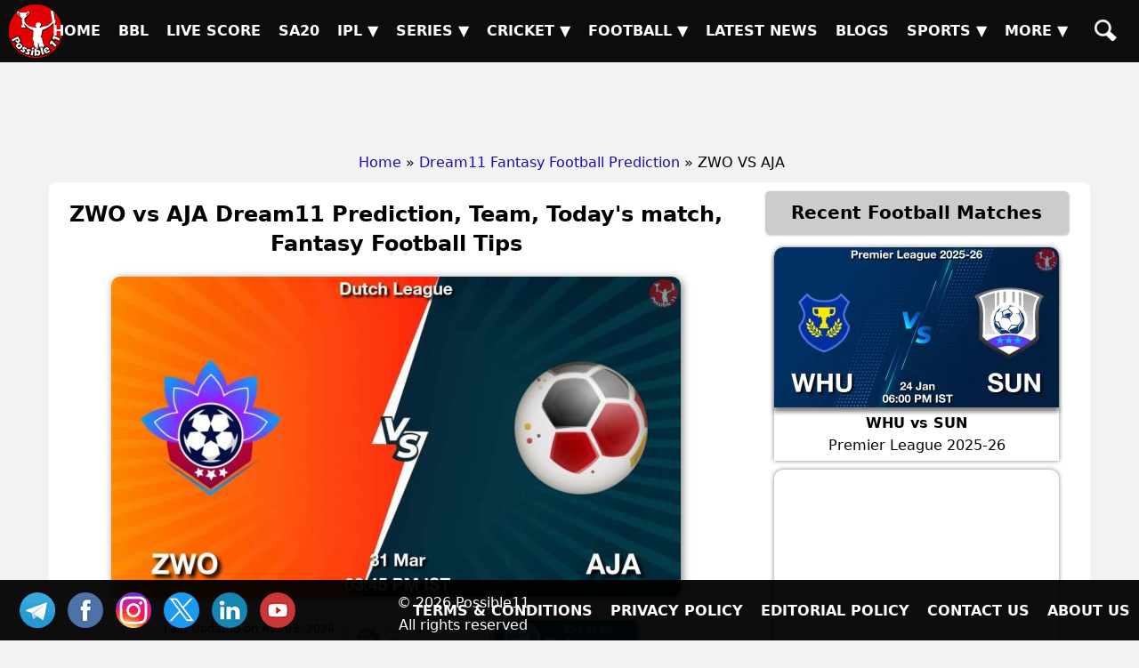

--- FILE ---
content_type: text/html; charset=UTF-8
request_url: https://possible11.com/dream11-fantasy-football-prediction/60777/zwo-vs-aja/
body_size: 14805
content:
<!doctype html>
<html lang="en">
<head>
<meta http-equiv="Content-Type" content="text/html; charset=UTF-8">
<title>ZWO vs AJA Match Preview, Team Analysis, Live - Football - 31-Mar-2024</title>
<meta name="description" content="ZWO vs AJA Football Match Preview - 31-Mar-2024, Dutch League, GL, SL & H2H Winning Tips and Teams, Playing 11, Pitch & Weather Report">
<meta name="keywords" content="ZWO vs AJA, PEC Zwolle vs Ajax Amsterdam, Match Preview, Match Details, Dutch League, ZWO vs AJA todays match on 31-Mar-2024, Playing 11 Lineup, Weather report, Pitch Report, Live Football, Live Score, Team updates">
<meta property="og:locale" content="en_IN">
<meta property="og:type" content="article">
<meta property="og:title" content="ZWO vs AJA Match Preview, Team Analysis, Live - Football - 31-Mar-2024">
<meta property="og:description" content="ZWO vs AJA Football Match Preview - 31-Mar-2024, Dutch League, GL, SL & H2H Winning Tips and Teams, Playing 11, Pitch & Weather Report">
<meta property="og:image" content="https://d1vd9vlqo1765y.cloudfront.net/banner/m/Football-60777-h.webp">
<meta property="og:url" content="https://possible11.com/dream11-fantasy-football-prediction/60777/zwo-vs-aja/">
<meta property="og:site_name" content="possible11">
<meta property="fb:app_id" content="267944980718870">
<meta property="article:section" content="ZWO vs AJA Football Preview">
<meta property="article:publisher" content="https://www.facebook.com/possible11App/">
<meta property="article:author" content="https://possible11.com/author/possible11 team/">
<meta property="article:tag" content="ZWO vs AJA, Expert Analysis, Match Preview">
<meta property="article:tag" content="Dutch League">
<meta property="article:tag" content="ZWO vs AJA">
<meta property="article:tag" content="AJA vs ZWO">
<meta property="article:tag" content="PEC Zwolle vs Ajax Amsterdam">
<meta property="article:tag" content="ZWO">
<meta property="article:tag" content="AJA">
<meta property="article:tag" content="PEC Zwolle">
<meta property="article:tag" content="Ajax Amsterdam">
<meta property="article:tag" content="Fantasy Football">
<meta property="article:tag" content="Fantasy Football News">
<meta property="article:tag" content="Fantasy Football Tips">
<meta property="article:published_time" content="2024-03-31T07:26:57+05:30">
<meta property="article:modified_time" content="2024-04-03T10:26:04+05:30">
<meta name="twitter:title" content="ZWO vs AJA Match Preview, Team Analysis, Live - Football - 31-Mar-2024">
<meta name="twitter:description" content="ZWO vs AJA Football Match Preview - 31-Mar-2024, Dutch League, GL, SL & H2H Winning Tips and Teams, Playing 11, Pitch & Weather Report">
<meta name="twitter:image" content="https://d1vd9vlqo1765y.cloudfront.net/banner/m/Football-60777-h.webp">
<meta name="twitter:url" content="https://possible11.com/dream11-fantasy-football-prediction/60777/zwo-vs-aja/">
<meta name="twitter:card" content="summary_large_image">
<meta name="twitter:domain" content="possible11.com">
<meta name="twitter:site" content="@possible11.com">
<meta name="twitter:creator" content="@Possible11Team">
<meta name="author" content="Possible11 Team">
<meta name="robots" content="index, follow, max-image-preview:large">
<meta name="viewport" content="width=device-width, initial-scale=1">
<meta name="theme-color" content="#000000">
<meta name="google-site-verification" content="Za2Z4UPIwwqYjyuL3sBCXGtwTc8qYiH0TV8dCPR-dbs">
<link rel="canonical" href="https://possible11.com/dream11-fantasy-football-prediction/60777/zwo-vs-aja/">
<link rel="amphtml" href="https://possible11.com/dream11-fantasy-football-prediction/60777/zwo-vs-aja/?amp">
<link rel="preload" as="image" href="https://d1vd9vlqo1765y.cloudfront.net/banner/m/Football-60777-h.webp" imagesrcset="https://d1vd9vlqo1765y.cloudfront.net/banner/m/Football-60777-m.webp 320w, https://d1vd9vlqo1765y.cloudfront.net/banner/m/Football-60777.webp 640w,https://d1vd9vlqo1765y.cloudfront.net/banner/m/Football-60777-l.webp 800w, https://d1vd9vlqo1765y.cloudfront.net/banner/m/Football-60777-h.webp 1200w" imagesizes="50vw">
<link rel="alternate" type="application/rss+xml" href="https://possible11.com/rssfeeds.xml">
<link rel="shortcut icon" type="image/x-icon" href="https://d1vd9vlqo1765y.cloudfront.net/favicon.ico">
<link rel="apple-touch-icon" href="https://d1vd9vlqo1765y.cloudfront.net/assets/logo.png">
<link rel="preconnect" href="https://d1v0vql0f765y.cloudfront.net" crossorigin>
<link rel="stylesheet" href="https://d1vd9vlqo1765y.cloudfront.net/scripts/min.css">
<script data-ad-client="ca-pub-6644843787744460" async src="https://pagead2.googlesyndication.com/pagead/js/adsbygoogle.js"></script>
<script src="https://accounts.google.com/gsi/client" async defer></script>
<!-- Global site tag (gtag.js) - Google Analytics -->
<script async src="https://www.googletagmanager.com/gtag/js?id=G-4Q07QS5PH7"></script>
<script>
  window.dataLayer = window.dataLayer || [];
  function gtag(){dataLayer.push(arguments);}
  gtag('js', new Date());
  gtag('set', 'linker', {
    'domains': ['possible11.com']
  });
  gtag('config', 'G-4Q07QS5PH7');
</script>
<!-- Push Notification -->
<script src="https://cdn.onesignal.com/sdks/OneSignalSDK.js" async></script>
<script>
  window.OneSignal = window.OneSignal || [];
  OneSignal.push(function() {
    OneSignal.init({
      appId: "b79cc115-96a1-496b-acca-1b942b02ae4f",
    });
  });
</script>

<script type="application/ld+json">
{
  "@context": "https://schema.org", 
  "@type": "BreadcrumbList", 
  "itemListElement": [{
    "@type": "ListItem", 
    "position": 1, 
    "name": "Home",
    "item": "https://possible11.com"  
  },{
    "@type": "ListItem", 
    "position": 2, 
    "name": "Fantasy Football Prediction",
    "item": "https://possible11.com/dream11-fantasy-football-prediction/"  
  },{
    "@type": "ListItem", 
    "position": 3, 
    "name": "ZWO vs AJA Prediction and Match Previews",
    "item": "https://possible11.com/dream11-fantasy-football-prediction/60777/zwo-vs-aja/"  
  }]
}
</script>
<script type="application/ld+json">{
    "@context": "http://schema.org",
    "@type": "Organization",
    "name": "Possible11 Sports",
    "url": "https://possible11.com/",
    "logo": "https://d1vd9vlqo1765y.cloudfront.net/assets/logo.webp",
	"email": "info@possible11.com",
	"description": "Possible11 is a leading platform for fantasy sports predictions, sports analytics, match previews, pitch reports and full stats of players.",
	"brand": "Possible11",
	"foundingDate": "2018",
	"contactPoint": {
        "@type": "ContactPoint",
        "telephone": "5672354819",
        "areaServed": "IN",
		"contactType": "Support",
        "availableLanguage": "English",
        "hoursAvailable": {
            "opens": "09:00",
            "closes": "23:00"
        }
    },
	"address": {
        "@type": "PostalAddress",
        "streetAddress": "Hospital Road Opp. Girls Degree College Kurawali Mainpuri, Uttar Pradesh 205265, IN",
        "addressLocality": "Kurawali",
        "addressRegion": "Uttar Pradesh",
		"addressCountry": "IN",
        "postalCode": "205265"
    },
    "sameAs": [
        "https://www.linkedin.com/company/possible11/",
        "https://www.facebook.com/possible11App",
        "https://www.instagram.com/possible11_sports/",
        "https://x.com/Possible11team",
        "https://telegram.me/possible11app",
        "https://in.pinterest.com/possible11official",
        "https://www.whatsapp.com/channel/0029VaCQ6BFGE56g7H71H13K",
        "https://www.youtube.com/c/Possible11Dream11TeamPredictionTipsNews"
    ],
    "owns": [
        {
            "@type": "Product",
            "name": "Possible11 App",
            "url": "https://play.google.com/store/apps/details?id=com.possible11.possible11",
			"description": "Possible11 is your ultimate fantasy sports prediction app, designed to help you win big in cricket, football, kabaddi, NBA, and more. Our app provides comprehensive match previews, live scores, probable playing 11, confirmed lineups, and expert fantasy tips. Whether you're a seasoned player or a beginner, Possible11 offers detailed pitch reports, player analysis, and the latest updates on injuries and team news.",
            "aggregateRating": {
                "ratingValue": "4.3",
                "ratingCount": "5935"
            }
        }
    ]
}
</script>
<script type="application/ld+json">{
    "@context": "https://schema.org",
    "@type": "NewsMediaOrganization",
    "name": "Possible11 Sports News",
    "url": "https://possible11.com/news/",    
    "logo": {
        "@type": "ImageObject",
        "url": "https://d1vd9vlqo1765y.cloudfront.net/assets/logo.webp",
        "width": 60,
        "height": 60
    },
    "sameAs": [
        "https://www.linkedin.com/company/possible11/",
        "https://www.facebook.com/possible11App",
        "https://www.instagram.com/possible11_sports/",
        "https://x.com/Possible11team",
        "https://telegram.me/possible11app",
        "https://in.pinterest.com/possible11official",
        "https://www.whatsapp.com/channel/0029VaCQ6BFGE56g7H71H13K",
        "https://www.youtube.com/c/Possible11Dream11TeamPredictionTipsNews"
    ],
	"publishingPrinciples": "https://possible11.com/privacy/",
	"parentOrganization": {
		"@type": "Organization",
		"name": "Possible11",
		"url": "https://possible11.com"
	  }
}
</script>
<script type="application/ld+json">
{
    "@context": "http://schema.org",
    "@graph": [
        {
            "@type": "ImageObject",
            "@id": "https://d1vd9vlqo1765y.cloudfront.net/banner/m/Football-60777-h.webp",
            "url": "https://d1vd9vlqo1765y.cloudfront.net/banner/m/Football-60777-h.webp",
            "width": 1280,
            "height": 720,
            "caption": "ZWO vs AJA Team Preview - Dutch League",
            "inLanguage": "en-Us"
        },
        {
            "@type": "NewsArticle",
            "mainEntityOfPage": {
                "@type": "WebPage",
                "@id": "https://possible11.com/dream11-fantasy-football-prediction/60777/zwo-vs-aja/"
            },
            "headline": "ZWO vs AJA Team Details - Dutch League",
            "image": {
                "@type": "ImageObject",
                "url": "https://d1vd9vlqo1765y.cloudfront.net/banner/m/Football-60777-h.webp",
                "width": 1280,
                "height": 720
            },
            "description": "ZWO vs AJA Football Match Preview - 31-Mar-2024, Dutch League, GL, SL & H2H Winning Tips and Teams, Playing 11, Pitch & Weather Report",
            "articleBody": "ZWO vs AJA Match Preview, Team Analysis, Live - Football - 31-Mar-2024. ZWO vs AJA Football Todays Match Details - Dutch League. ZWO vs AJA Football Match Preview - 31-Mar-2024, Dutch League, GL, SL & H2H Winning Tips and Teams, Playing 11, Pitch & Weather Report. This match will be played on 31-Mar-2024 at Football Stadium, India.",
            "keywords": "ZWO vs AJA, PEC Zwolle vs Ajax Amsterdam, Match Preview, Match Details, Dutch League, ZWO vs AJA todays match on 31-Mar-2024, Playing 11 Lineup, Weather report, Pitch Report, Live Football, Live Score, Team updates",
            "articleSection": "Football Match Preview",
            "datePublished": "2024-03-31T07:26:57+05:30",
            "dateModified": "2024-04-03T10:26:04+05:30",
            "inLanguage": "en-Us",
            "author": {
                "@type": "Person",
                "name": "Possible11 Team",
                "url": "https://possible11.com/author/possible11 team/"
            },
            "publisher": {
                "@type": "Organization",
                "name": "Possible11",
                "logo": {
                    "@type": "ImageObject",
                    "url": "https://d1vd9vlqo1765y.cloudfront.net/assets/logo.png",
                    "width": 120,
                    "height": 120
                }
            }
        }
    ]
}
</script>
<script type="application/ld+json">
{
  "@context": "https://schema.org",
  "@type": "FAQPage",
  "mainEntity": [
    {
      "@type": "Question",
      "name": "ZWO vs AJA Today's match highlights and winning records",
      "acceptedAnswer": {
        "@type": "Answer",
        "text": "ZWO vs AJA Match hilights, PEC Zwolle is set to take on Ajax Amsterdam at 2024-03-31 15:45:00 IST"
      }
    },
    {
      "@type": "Question",
      "name": "What are ZWO vs AJA Match Tips",
      "acceptedAnswer": {
        "@type": "Answer",
        "text": "Today Football team details for ZWO vs AJA, Get expert fantasy tips, injury updates, small league safe teams, and grand league risky players from the Possible11 App."
      }
    },
    {
      "@type": "Question",
      "name": "ZWO vs AJA dream11 Small League Must Picks for today Football match?",
      "acceptedAnswer": {
        "@type": "Answer",
        "text": "Try to pick Top performers this series"
      }
    },
    {
      "@type": "Question",
      "name": "ZWO vs AJA dream11 grand League Must Picks for today Football match?",
      "acceptedAnswer": {
        "@type": "Answer",
        "text": "Try to pick good player who performed well in previous matches"
      }
    },
    {
      "@type": "Question",
      "name": "What are ZWO vs AJA dream11 Captain and Vice-Captain Choices?",
      "acceptedAnswer": {
        "@type": "Answer",
        "text": "For best Captain and Vice Captain, Download Possible11 App to get dream11 teams with best C and VC choices."
      }
    },
    {
      "@type": "Question",
      "name": "Is there any injury in ZWO vs AJA today match?",
      "acceptedAnswer": {
        "@type": "Answer",
        "text": "There are no injury updates as of now in ZWO vs AJA today match."
      }
    },
    {
      "@type": "Question",
      "name": "Where can I see ZWO vs AJA Live Score?",
      "acceptedAnswer": {
        "@type": "Answer",
        "text": "You can see ZWO vs AJA Live Score on the Possible11.com website, and the possible11 app."
      }
    }
  ]
}
</script>

</head>

<body>
<header><a href="https://possible11.com/" aria-label="Possible11 Home Page" title="Possible11 Brand Logo">
		<i class="ico logo-60 absolute l-5 m-5"></i>
    </a><nav><a class="hamburger" href="#" aria-label="Main Menu" onclick="toggle('headerMenus'); return false;">&nbsp;</a><ul id="headerMenus" class="menu"><li><a  href="/" title="Home">Home</a></li><li><a  href="/series/big-bash-league-bbl-2025-26/" title="BBL">BBL</a></li><li><a  href="/live-score/" title="Live Score">Live Score</a></li><li><a  href="/series/sa20-2025-26/fixture/" title="SA20">SA20</a></li><li><a href="#" aria-label="Sub Menu" onclick="toggle('sm5'); return false;" title="IPL">IPL &#9660;</a><ul id="sm5" class="submenu"><li><a  href="/series/indian-premier-league-ipl-2026/" title="IPL 2026">IPL 2026</a></li><li><a  href="/series/indian-premier-league-ipl-2025/" title="IPL 2025">IPL 2025</a></li><li><a  href="/series/indian-premier-league-ipl-schedule/" title="IPL 2024">IPL 2024</a></li><li><a  href="/ipl/2023/" title="IPL 2023">IPL 2023</a></li><li><a  href="/ipl/2022/" title="IPL 2022">IPL 2022</a></li><li><a  href="/ipl/2021/" title="IPL 2021">IPL 2021</a></li><li><a  href="/ipl/2020/" title="IPL 2020">IPL 2020</a></li><li><a  href="/ipl/2019/" title="IPL 2019">IPL 2019</a></li></ul></li><li><a href="#" aria-label="Sub Menu" onclick="toggle('sm6'); return false;" title="Series">Series &#9660;</a><ul id="sm6" class="submenu"><li><a  href="/series/upcoming/" title="Cricket Upcoming Series">Cricket Upcoming Series</a></li><li><a  href="/series/ranji-trophy-plate-2025-26/" title="Ranji Trophy Plate">Ranji Trophy Plate</a></li><li><a  href="/series/bangladesh-premier-league-2025-26/fixture/" title="BPL 2025">BPL 2025</a></li><li><a  href="/series/super-smash-2025-26/" title="Super Smash 2025-26">Super Smash 2025-26</a></li><li><a  href="/series/ranji-trophy-elite-2025-26/" title="Ranji Trophy Elite">Ranji Trophy Elite</a></li><li><a  href="/series/the-ford-trophy-2025-26/" title="The Ford Trophy">The Ford Trophy</a></li><li><a  href="/series/the-ashes-2025-26/" title="The Ashes, 2025-26">The Ashes, 2025-26</a></li><li><a  href="/series/international-league-t20-2025-26/" title="ILT20 2025-26">ILT20 2025-26</a></li><li><a  href="/series/live/" title="More Series....">More Series....</a></li></ul></li><li><a href="#" aria-label="Sub Menu" onclick="toggle('sm7'); return false;" title="Cricket">Cricket &#9660;</a><ul id="sm7" class="submenu"><li><a  href="/dream11-fantasy-cricket-prediction/" title="Today Matches">Today Matches</a></li><li><a  href="/cricket-schedule/" title="Fixtures">Fixtures</a></li><li><a  href="/cricket-schedule/completed/" title="Result">Result</a></li><li><a  href="/series/" title="Series">Series</a></li><li><a  href="/team/" title="Teams">Teams</a></li><li><a  href="/ground/" title="Grounds">Grounds</a></li><li><a  href="/icc-rankings/" title="ICC Rankings">ICC Rankings</a></li><li><a  href="/player/" title="Players">Players</a></li><li><a  href="/series/icc-world-test-championship-wtc-2025-2027/points-table/" title="WTC PointsTable">WTC PointsTable</a></li></ul></li><li><a href="#" aria-label="Sub Menu" onclick="toggle('sm8'); return false;" title="Football">Football &#9660;</a><ul id="sm8" class="submenu"><li><a class="menu-selected" href="/dream11-fantasy-football-prediction/" title="Today Matches">Today Matches</a></li><li><a  href="/series/football/" title="Series">Series</a></li><li><a  href="/team/football/" title="Teams">Teams</a></li><li><a  href="/player/football/" title="Players">Players</a></li></ul></li><li><a  href="/news/" title="Latest News">Latest News</a></li><li><a  href="/blog/" title="Blogs">Blogs</a></li><li><a href="#" aria-label="Sub Menu" onclick="toggle('sm11'); return false;" title="Sports">Sports &#9660;</a><ul id="sm11" class="submenu"><li><a  href="/dream11-fantasy-kabaddi-prediction/" title="Kabaddi">Kabaddi</a></li><li><a  href="/dream11-fantasy-nba-prediction/" title="Basketball">Basketball</a></li><li><a  href="/dream11-fantasy-hockey-prediction/" title="Hockey">Hockey</a></li><li><a  href="/dream11-fantasy-baseball-prediction/" title="Baseball">Baseball</a></li><li><a  href="/dream11-fantasy-handball-prediction/" title="Handball">Handball</a></li><li><a  href="/dream11-fantasy-volleyball-prediction/" title="Volleyball">Volleyball</a></li><li><a  href="/dream11-fantasy-rugby-prediction/" title="Rugby">Rugby</a></li><li><a  href="/dream11-fantasy-esports-prediction/" title="ESports">ESports</a></li><li><a  href="/dream11-fantasy-badminton-prediction/" title="Badminton">Badminton</a></li><li><a  href="/dream11-fantasy-tennis-prediction/" title="Tennis">Tennis</a></li></ul></li><li><a href="#" aria-label="Sub Menu" onclick="toggle('sm12'); return false;" title="More">More &#9660;</a><ul id="sm12" class="submenu"><li><a  href="/article/" title="Article">Article</a></li><li><a  href="/top-stories/" title="Top Stories">Top Stories</a></li><li><a  href="/fantasy-apps/" title="Fantasy Apps">Fantasy Apps</a></li><li><a  href="/betting-apps/" title="Betting Apps">Betting Apps</a></li><li><a  href="/videos/" title="Videos">Videos</a></li><li><a  href="/videos/shorts/" title="Shorts">Shorts</a></li><li><a  href="/olympics/" title="Olympics">Olympics</a></li><li><a  href="/games/" title="Games">Games</a></li><li><a  href="/resources/" title="Resources">Resources</a></li></ul></li><li><a  href="/search/" title="Possible11 Search"><span class="mob">Search</span><i class="ico sh"></i></a></li></ul></nav></header><div id="headerAd"><ins class="adsbygoogle" data-ad-client="ca-pub-6644843787744460" data-ad-slot="6969409985"></ins><script>(adsbygoogle = window.adsbygoogle || []).push({});</script></div><ul id="breadcrumblist"><li><a href="https://possible11.com">Home</a></li><li>&raquo;<a href="https://possible11.com/dream11-fantasy-football-prediction/">Dream11 Fantasy Football Prediction</a></li><li>&raquo; ZWO VS AJA</li></ul>
<div class="container preview-page">
  <div class="row">
    <div class="col-md-8">
	  	<article>
      <h1 class="center">ZWO vs AJA Dream11 Prediction, Team, Today's match, Fantasy Football Tips</h1>
      <figure class="center margin-0">
	  	<img src="https://d1vd9vlqo1765y.cloudfront.net/banner/m/Football-60777.jpg" alt="ZWO vs AJA Dream11 Team Prediction, Fantasy Football Tips" title="ZWO vs AJA Dream11 Fantasy Prediction" width="640" height="360" loading="lazy" fetchpriority="high" onerror="this.onerror=null;$(this).hide()">
	  </figure>
      <div class="auther-row">
	  	<p class="auther">Last Updated on Apr 03, 2024<br>
			At 10:26 AM by Akshay
		</p>
        <div class="google-news inline-block">			
			<a href="https://news.google.com/publications/CAAqBwgKMLLAsAswv9vHAw/sections/CAQqEAgAKgcICjCywLALML_bxwMw1dTGBw" target="_blank" rel="noopener" class="inline-block"> <img alt="Google Football News" src="https://d1vd9vlqo1765y.cloudfront.net/social/google-news-short.png"> </a>
			<a href="https://telegram.me/p11football" target="_blank" rel="noopener" class="inline-block"> <img alt="Football Telegram" src="https://d1vd9vlqo1765y.cloudfront.net/social/join-us-telegram.png"> </a>
		</div>
      </div>
      <h2 class="center">PEC Zwolle vs Ajax Amsterdam Dream11 Match Prediction</h2>
      <h3 class="center"><a target="_blank" rel="noopener" href="https://possible11.com/dream11-fantasy-football-prediction/?tid=3505">Dutch League</a></h3>
      <div class="latest-update">
        <h3 class='center'>ZWO vs AJA Dream11 Prediction, Probable Playing 11, Fantasy Football winning tips, Live Match Score, and Pitch Report</h3>
<p class="h4 center">Teams updated lineup announced</p>
<p class="h3 center"><a href="https://telegram.me/p11football" target="_blank" rel="noopener">Join our Telegram for latest & fastest updates.</a></p>      </div>
      
      <div>
              </div>
      <p>ZWO vs AJA Dream11 Prediction, Dutch League, PEC Zwolle vs Ajax Amsterdam Match Preview, Fantasy Team, Probable Playing 11, Dream11 winning Tips, Live Match Score, Pitch Report, Injury & Updates.</p><div id='toc' class='toc hide-toc'><h3 class='toc-title'>Table of Contents</h3><span class='toc-toggle' onclick='toggleTOC()'></span><ul>
<li><a href='#venue'>ZWO vs AJA Match time and Venue</a></li>
<li><a href='#venue'>ZWO vs AJA Pitch Report</a></li>
<li><a href='#venue'>ZWO vs AJA Weather Report</a></li>
<li><a href='#probable'>ZWO vs AJA Possible Playing11</a></li>
<li><a href='#preview'>ZWO vs AJA Match Previews</a></li>
<li><a href='#t1update'>PEC Zwolle (ZWO) Team Updates</a></li>
<li><a href='#t2update'>Ajax Amsterdam (AJA) Team Updates</a></li>
<li><a href='#head2head'>ZWO vs AJA Head to Head</a></li>
<li><a href='#head2head'>ZWO vs AJA Recent Forms</a></li>
<li><a href='#broadcast'>ZWO vs AJA Live Telecast</a></li>
<li><a href='#fantasy'>ZWO vs AJA Fantasy Tips</a></li>
<li><a href='#fantasy'>ZWO vs AJA Dream11 Winning Predictions</a></li>
<li><a href='#keyplayer-ZWO'>ZWO Key Players</a></li>
<li><a href='#keyplayer-AJA'>AJA Key Players</a></li>
<li><a href='#capchoice'>ZWO vs AJA Captain and Vice-Captain Choices </a></li>
<li><a href='#scorecard'>ZWO vs AJA Live Score</a></li>
<li><a href='#recent'>Dutch League Points Table</a></li>
<li><a href='#injury'>ZWO vs AJA Injury updates unavailability</a></li>
<li><a href='#'>ZWO vs AJA Dream11 Prediction Video in Hindi</a></li>
<li><a href='#scorecard'>Where can I see ZWO vs AJA Live Score</a></li>
<li><a href='#highlights'>ZWO vs AJA Highlights</a></li>
<li><a href='#squads'>ZWO vs AJA Squads</a></li>
<li><a href='#squads'>Dream11 SL & GT Teams for ZWO vs AJA Match</a></li>
<li><a href='#faq'>ZWO vs AJA FAQ</a></li>
</ul>
</div><br>       <h2><a href="?amp" target="_blank" title="ZWO vs AJA AMP Page">ZWO vs AJA</a> (PEC Zwolle vs Ajax Amsterdam) Match Details</h2>
      <table id="venue" class="table table-bordered inline-table">
        <tr>
          <td><span class="bold">Match</span></td>
          <td>PEC Zwolle vs Ajax Amsterdam (ZWO vs AJA) </td>
        </tr>
        <tr>
          <td><span class="bold">League</span></td>
          <td>Dutch League</td>
        </tr>
        <tr>
          <td><span class="bold">Date</span></td>
          <td>Sunday, 31st March 2024 </td>
        </tr>
        <tr>
          <td><span class="bold">Time</span></td>
          <td>03:45 PM (IST) - 10:15 AM (GMT)</td>
        </tr>
      </table>
      <div class="pitch-report"><p><strong>ZWO vs AJA Venue</strong>:  MAC³PARK stadion </p><p><strong>ZWO vs AJA Weather Report</strong>:  The weather will be clean and there are no chances of rain.</p></div>
      <h3 id='probable' class='center'>ZWO vs AJA (PEC Zwolle vs Ajax Amsterdam) Starting 11</h3><div class='playing-11'>
		<p><strong>PEC Zwolle (ZWO) Confirmed Starting 11</strong> 1.Jasper Schendelaar, 2. Sam Kersten, 3. Thomas Lam, 4. Bram van Polen, 5. Anselmo Garcia McNulty, 6. Anouar El Azzouzi, 7. Younes Namli, 8. Odysseus Velanas, 9. Davy van den Berg, 10. Eliano Reijnders, 11. Lennart Thy</p>
  </div>
      <div class='playing-11'>
		<p><strong>Ajax Amsterdam (AJA) Confirmed Starting 11</strong> 1.Diant Ramaj, 2. Devyne Rensch, 3. Jorrel Hato, 4. Kenneth Taylor, 5. Kristian Hlynsson, 6. Mika Godts, 7. Benjamin Tahirovic, 8. Branco van-den-Boomen, 9. Sivert Mannsverk, 10. Steven Bergwijn, 11. Chuba Akpom</p>
  </div>
      
      <div class="match-details">  <h3 id=preview>PEC Zwolle vs Ajax Amsterdam (ZWO vs AJA) Match Preview</h3><p><strong>ZWO vs AJA Match Preview</strong>: The Dutch League match between PEC Zwolle vs Ajax Amsterdam will be played on Sunday, 31 March 2024 at 03:45 PM IST.</p><h4 id=t1update>PEC Zwolle (ZWO) Team Updates</h4><ul>  <li>Jasper Schendelaar will probably do the Goal Keeping for his team</li>  <li>Sam Kersten will be the Defender his team.</li>  <li>Odysseus Velanas will be the Mid-Fielder</li>  <li>Lennart Thy and Eliano Reijnders will take care Striker/Forward for PEC Zwolle team</li></ul><h4 id=t2update>Ajax Amsterdam (AJA) Team Updates</h4><ul>  <li>Diant Ramaj will probably do the Goal Keeping for his team</li>  <li>Devyne Rensch will be the Defender his team.</li>  <li>Kristian Hlynsson will be the Mid-Fielder</li>  <li>Brian Brobbey will take care Striker/Forward for Ajax Amsterdam team</li></ul><h4>ZWO vs AJA Dream11 Prediction</h4><p>Ajax Amsterdam looks in good form in recent matches, They are the favourites to win the match </p><p><strong>ZWO vs AJA Dutch League Match Expert Advice</strong>: Younes Namli will be a top multiplier choice for the small leagues. Jasper Schendelaar will be a decent choice for the captaincy in the grand leagues.</p><h3 id=head2head>ZWO vs AJA Head to Head</h3><table class=venue><tr><th>Team</th><th>Match Win</th></tr>  <tr><td>ZWO</td><td>2 Won</td></tr>  <tr><td>AJA</td><td>18 Won</td></tr></table><ul><li>In 47 meetings, Zwolle trail Ajax 34-6. Ajax are unbeaten in 16 games in the fixture since 2014. PEC are without a clean sheet in 15 games in the fixture.</li><li>Ajax have scored 57 goals in the Eredivisie this season. Only Feyenoord (66) and leaders PSV Eindhoven (81) have scored more.</li><li>PEC have picked up 12 points at home this season. Only Vitesse (8) and last-placed Volendam (7) have managed fewer.</li></ul><h3>Live Telecast</h3> The match will be live telecast on Fancode. <h3 class="table-title">POINTS TABLE - Dutch League</h3><table class="table table-bordered table-striped left fs-14"><tr><th title="Rank">No</th><th>Team</th><th title="Match Played">M</th><th title="Wins">W</th><th title="Lose">L</th><th title="Tie">T</th><th title="No Result">NR</th><th>GD</th><th title="Points">Pts</th><th>Recent Forms</th></tr><tr class=""><td>1</td><td><a target="_blank" rel="noopener" class="fs-14 bold nowrap" href="/team/feyenoord-3896/">Feyenoord</a></td><td>34</td><td>26</td><td>2</td><td>6</td><td>0</td><td>+66</td><td>94</td><td><div class='recent-forms'><span class='w'>W</span><span class='w'>W</span><span class='w'>W</span><span class='w'>W</span><span class='w'>W</span></div></td></tr><tr class=""><td>2</td><td><a target="_blank" rel="noopener" class="fs-14 bold nowrap" href="/team/psv-eindhoven-2359/">PSV Eindhoven</a></td><td>34</td><td>29</td><td>1</td><td>4</td><td>0</td><td>+90</td><td>91</td><td><div class='recent-forms'><span class='w'>W</span><span class='t'>D</span><span class='w'>W</span><span class='w'>W</span><span class='w'>W</span></div></td></tr><tr class=""><td>3</td><td><a target="_blank" rel="noopener" class="fs-14 bold nowrap" href="/team/fc-twente-1367/">FC Twente</a></td><td>34</td><td>21</td><td>7</td><td>6</td><td>0</td><td>+33</td><td>69</td><td><div class='recent-forms'><span class='w'>W</span><span class='w'>W</span><span class='l'>L</span><span class='w'>W</span><span class='l'>L</span></div></td></tr><tr class=""><td>4</td><td><a target="_blank" rel="noopener" class="fs-14 bold nowrap" href="/team/az-alkmaar-1614/">AZ Alkmaar</a></td><td>34</td><td>19</td><td>7</td><td>8</td><td>0</td><td>+31</td><td>65</td><td><div class='recent-forms'><span class='t'>D</span><span class='w'>W</span><span class='w'>W</span><span class='w'>W</span><span class='w'>W</span></div></td></tr><tr class="highlight-bg"><td>5</td><td><a target="_blank" rel="noopener" class="fs-14 bold nowrap" href="/team/ajax-amsterdam-1467/">Ajax Amsterdam</a></td><td>34</td><td>15</td><td>8</td><td>11</td><td>0</td><td>+13</td><td>56</td><td><div class='recent-forms'><span class='t'>D</span><span class='w'>W</span><span class='w'>W</span><span class='t'>D</span><span class='w'>W</span></div></td></tr><tr class=""><td>6</td><td><a target="_blank" rel="noopener" class="fs-14 bold nowrap" href="/team/nec-nijmegen-4930/">NEC Nijmegen</a></td><td>34</td><td>14</td><td>9</td><td>11</td><td>0</td><td>+17</td><td>53</td><td><div class='recent-forms'><span class='w'>W</span><span class='l'>L</span><span class='w'>W</span><span class='l'>L</span><span class='t'>D</span></div></td></tr><tr class=""><td>7</td><td><a target="_blank" rel="noopener" class="fs-14 bold nowrap" href="/team/utrecht-4769/">Utrecht</a></td><td>34</td><td>12</td><td>10</td><td>11</td><td>0</td><td>+2</td><td>50</td><td><div class='recent-forms'><span class='t'>D</span><span class='l'>L</span><span class='w'>W</span><span class='t'>D</span><span class='w'>W</span></div></td></tr><tr class=""><td>8</td><td><a target="_blank" rel="noopener" class="fs-14 bold nowrap" href="/team/sparta-rotterdam-1819/">Sparta Rotterdam</a></td><td>34</td><td>14</td><td>13</td><td>7</td><td>0</td><td>+3</td><td>49</td><td><div class='recent-forms'><span class='w'>W</span><span class='w'>W</span><span class='l'>L</span><span class='w'>W</span><span class='w'>W</span></div></td></tr><tr class=""><td>9</td><td><a target="_blank" rel="noopener" class="fs-14 bold nowrap" href="/team/go-ahead-eagles-3083/">Go Ahead Eagles</a></td><td>34</td><td>12</td><td>12</td><td>10</td><td>0</td><td>+1</td><td>46</td><td><div class='recent-forms'><span class='w'>W</span><span class='l'>L</span><span class='t'>D</span><span class='l'>L</span><span class='l'>L</span></div></td></tr><tr class=""><td>10</td><td><a target="_blank" rel="noopener" class="fs-14 bold nowrap" href="/team/fortuna-sittard-3357/">Fortuna Sittard</a></td><td>34</td><td>9</td><td>14</td><td>11</td><td>0</td><td>-19</td><td>38</td><td><div class='recent-forms'><span class='t'>D</span><span class='t'>D</span><span class='t'>D</span><span class='l'>L</span><span class='l'>L</span></div></td></tr><tr class=""><td>11</td><td><a target="_blank" rel="noopener" class="fs-14 bold nowrap" href="/team/heerenveen-1761/">Heerenveen</a></td><td>34</td><td>10</td><td>17</td><td>7</td><td>0</td><td>-17</td><td>37</td><td><div class='recent-forms'><span class='l'>L</span><span class='l'>L</span><span class='t'>D</span><span class='l'>L</span><span class='w'>W</span></div></td></tr><tr class="highlight-bg"><td>12</td><td><a target="_blank" rel="noopener" class="fs-14 bold nowrap" href="/team/pec-zwolle-1943/">PEC Zwolle</a></td><td>34</td><td>9</td><td>16</td><td>9</td><td>0</td><td>-22</td><td>36</td><td><div class='recent-forms'><span class='l'>L</span><span class='t'>D</span><span class='l'>L</span><span class='w'>W</span><span class='t'>D</span></div></td></tr><tr class=""><td>13</td><td><a target="_blank" rel="noopener" class="fs-14 bold nowrap" href="/team/almere-5793/">Almere</a></td><td>34</td><td>7</td><td>14</td><td>13</td><td>0</td><td>-26</td><td>34</td><td><div class='recent-forms'><span class='l'>L</span><span class='l'>L</span><span class='t'>D</span><span class='l'>L</span><span class='l'>L</span></div></td></tr><tr class=""><td>14</td><td><a target="_blank" rel="noopener" class="fs-14 bold nowrap" href="/team/heracles-5607/">Heracles</a></td><td>34</td><td>9</td><td>19</td><td>6</td><td>0</td><td>-33</td><td>33</td><td><div class='recent-forms'><span class='t'>D</span><span class='l'>L</span><span class='l'>L</span><span class='l'>L</span><span class='l'>L</span></div></td></tr><tr class=""><td>15</td><td><a target="_blank" rel="noopener" class="fs-14 bold nowrap" href="/team/rkc-waalwijk-1762/">RKC Waalwijk</a></td><td>34</td><td>7</td><td>19</td><td>8</td><td>0</td><td>-18</td><td>29</td><td><div class='recent-forms'><span class='l'>L</span><span class='t'>D</span><span class='w'>W</span><span class='t'>D</span><span class='l'>L</span></div></td></tr><tr class=""><td>16</td><td><a target="_blank" rel="noopener" class="fs-14 bold nowrap" href="/team/excelsior-4724/">Excelsior</a></td><td>34</td><td>6</td><td>17</td><td>11</td><td>0</td><td>-23</td><td>29</td><td><div class='recent-forms'><span class='l'>L</span><span class='w'>W</span><span class='l'>L</span><span class='t'>D</span><span class='w'>W</span></div></td></tr><tr class=""><td>17</td><td><a target="_blank" rel="noopener" class="fs-14 bold nowrap" href="/team/fc-volendam-4668/">FC Volendam</a></td><td>34</td><td>4</td><td>23</td><td>7</td><td>0</td><td>-54</td><td>19</td><td><div class='recent-forms'><span class='l'>L</span><span class='l'>L</span><span class='l'>L</span><span class='l'>L</span><span class='l'>L</span></div></td></tr><tr class=""><td>18</td><td><a target="_blank" rel="noopener" class="fs-14 bold nowrap" href="/team/vitesse-5806/">Vitesse</a></td><td>34</td><td>6</td><td>22</td><td>6</td><td>0</td><td>-44</td><td>6</td><td><div class='recent-forms'><span class='t'>D</span><span class='w'>W</span><span class='l'>L</span><span class='w'>W</span><span class='l'>L</span></div></td></tr><tr class=""><td>19</td><td><a target="_blank" rel="noopener" class="fs-14 bold nowrap" href="/team/emmen-1883/">Emmen</a></td><td>0</td><td>0</td><td>0</td><td>0</td><td>0</td><td>0</td><td>0</td><td><div class='recent-forms'><span class='n'>NR</span></div></td></tr><tr class=""><td>20</td><td><a target="_blank" rel="noopener" class="fs-14 bold nowrap" href="/team/nac-breda-3897/">NAC Breda</a></td><td>0</td><td>0</td><td>0</td><td>0</td><td>0</td><td>0</td><td>0</td><td><div class='recent-forms'><span class='n'>NR</span></div></td></tr><tr class=""><td>21</td><td><a target="_blank" rel="noopener" class="fs-14 bold nowrap" href="/team/ado-den-haag-1936/">ADO Den Haag</a></td><td>0</td><td>0</td><td>0</td><td>0</td><td>0</td><td>0</td><td>0</td><td><div class='recent-forms'><span class='n'>NR</span></div></td></tr><tr><td colspan="10" class="fs-12"><span class="bold">M</span>: Matches, <span class="bold">W</span>: Won, <span class="bold">L</span>: Lost, <span class="bold">T</span>: Tie, <span class="bold">NR</span>: No Result, <span class="bold">NRR</span>: Net Run Rate, <span class="bold">Pts</span>: Points, <span class="bold">Q</span>: Qualified, <span class="bold">E</span>: Eliminate <br>Recent Forms: <span class="w">W</span> = Won, <span class="l">L</span> = Lost, 
	<span class="t">T</span> = Tie, <span class="t">D</span> = Draw, <span class="n">NR</span> = No Result</td></tr></table><h3 id="recent">Recent Forms: 3505, Football, ZWO vs AJA</h3><span class="bold">AJA - </span>D W W D W <br><span class="bold">ZWO - </span>L D L W D <br> </div>
      <div class="fantasy-tips" id="fantasy">
        <p class="h3"><strong>ZWO vs AJA Fantasy Tips</strong></p>
        <ol><li>In Goal Keeping,  both are good. You can choose any of one. </li></ol><h4>ZWO vs AJA Winning Prediction</h4><ol><li>Ajax Amsterdam team has the upper hand over PEC Zwolle team. So try to pick more players from Ajax Amsterdam</li></ol><h3>ZWO vs AJA Small League Must Picks:</h3><span class=bold>ZWO - </span>Younes Namli [274 points], Jasper Schendelaar [212 points]<br><span class=bold>AJA - </span>Brian Brobbey [329 points], Jorrel Hato [280 points]<h3>ZWO vs AJA Grand League Risky Picks:</h3><span class=bold>ZWO - </span>Nick Fichtinger [55 points], Anselmo Garcia McNulty [81 points]<br><span class=bold>AJA - </span>Sivert Mannsverk [47 points], Jordan Henderson [49 points]
  <h3 id='keyplayer-1943'>PEC Zwolle (ZWO) Key Players</h3>
  <ul>
    <li>Thomas Lam [PTs: 129, CR: 7.5]</li>  <li>Eliano Reijnders [PTs: 130, CR: 7]</li>  <li>Lennart Thy [PTs: 154, CR: 9]</li>  <li>Sam Kersten [PTs: 172, CR: 8]</li>  <li>Younes Namli [PTs: 274, CR: 9]</li>
  </ul>
  <h3 id='keyplayer-1467'>Ajax Amsterdam (AJA) Key Players</h3>
  <ul>
    <li>Chuba Akpom [PTs: 63, CR: 7.5]</li>  <li>Benjamin Tahirovic [PTs: 89, CR: 7]</li>  <li>Devyne Rensch [PTs: 135, CR: 8]</li>  <li>Kenneth Taylor [PTs: 206, CR: 8]</li>  <li>Jorrel Hato [PTs: 280, CR: 8.5]</li>  <li>Steven Bergwijn [PTs: 338, CR: 9]</li>
  </ul>
  <p class='h3' id='capchoice'><strong>ZWO vs AJA Captain and Vice-Captain Choices</strong></p>
  <ul>  <li>Thomas Lam [PTs: 129, CR: 7.5]</li>  <li>Devyne Rensch [PTs: 135, CR: 8]</li>  <li>Sam Kersten [PTs: 172, CR: 8]</li>  <li>Kenneth Taylor [PTs: 206, CR: 8]</li>  <li>Younes Namli [PTs: 274, CR: 9]</li>  <li>Jorrel Hato [PTs: 280, CR: 8.5]</li>  <li>Steven Bergwijn [PTs: 338, CR: 9]</li></ul>
        <p class="h3" id="injury"><strong>ZWO vs AJA Injury / Unavailability</strong></p>
        <h4>PEC Zwolle Football Team Injuries: </h4><ul>	<li>There are no injury updates as of now.</li></ul><h4>Ajax Amsterdam Football Team Injuries: </h4><ul>	<li>There are no injury updates as of now.</li></ul><h3 id=broadcast>ZWO vs AJA Live Stream</h3><p>ZWO vs AJA match will be live Streaming  on Fancode</p><p class=h3>Where can I see ZWO vs AJA Live Score?</p><p>You can see ZWO vs AJA Live Score on ESPNcricinfo, etc.</p><p>ZWO vs AJA match prediction video in Hindi will be posted soon</p>
        <p class="h3" id="squads"><strong>PEC Zwolle vs Ajax Amsterdam (ZWO vs AJA) Squads</strong></p>
        <p><strong>PEC Zwolle (ZWO) Squad</strong>: Jasper Schendelaar(GK), Sam Kersten, Thomas Lam, Bram van Polen, Anselmo Garcia McNulty, Anouar El Azzouzi, Younes Namli, Odysseus Velanas, Davy van den Berg, Eliano Reijnders, Lennart Thy, Nick Fichtinger, Teun Gijselhart, Filip Krastev, Kaj de-Rooij, Damian van der Haar, Sylvester van der Water, Ryan Thomas, Zico Buurmeester, Ferdy Druijf, Lennart Czyborra, Duke Verduin(GK), Samir Lagsir, Anthony Fontana, Kenneth Vermeer(GK), Apostolos Vellios, Divaio Bobson, Mike Hauptmeijer(GK)</p><p><strong>Ajax Amsterdam (AJA) Squad</strong>: Diant Ramaj(GK), Devyne Rensch, Jorrel Hato, Kenneth Taylor, Kristian Hlynsson, Mika Godts, Benjamin Tahirovic, Branco van-den-Boomen, Sivert Mannsverk, Steven Bergwijn, Chuba Akpom, Ahmetcan Kaplan, Josip Sutalo, Borna Sosa, Jordan Henderson, Brian Brobbey, Tristan Gooijer, Anton Gaaei, Gaston Avila, Silvano Vos, Carlos Borges, Jay Gorter(GK), Julian Rijkhoff, Steven Berghuis, Arjany Martha, Jakov Medic, Olivier Aertssen, Charlie Setford(GK), Geronimo Rulli(GK), Jaydon Banel, Julian Brandes, Remko Pasveer(GK), Amourricho van Axel Dongen, Kian Fitz Jim</p><br>
        
        <div class="team-container"> 
          <p class="h3"><strong>ZWO vs AJA Dream11 Experts Team</strong></p>
          
          <div class="inline-block"><strong>Dream11 Small League (SL) Team</strong><br>
            <img src="https://possible11.s3.ap-south-1.amazonaws.com/team/60777sl.jpg" alt="ZWO vs AJA Dream11 SL Team" width="360" height="640" loading="lazy"></div>
          
          <p class="source left"><strong>DISCLAIMER: </strong>This team is based on the understanding, analysis, and instinct of the author. While selecting your team, consider the points mentioned and make your own decision.</p>
           </div>
        
         <div class="center p-10"> <div class="join-telegram"> <a target="_blank" rel="nofollow" href="https://telegram.me/p11football" title="Join our Telegram Channel"> <img src="https://d1vd9vlqo1765y.cloudfront.net/social/join-telegram.webp" alt="Best Dream11 Telegram Channel" title="Dream11 Team On Telegram" width="360" height="90" loading="lazy"> </a> </div> </div> <div class="social-share"> <p class="h5 m-5">SHARE</p> <a href="#" onclick="window.open('https://www.facebook.com/sharer.php?u=https://possible11.com/dream11-fantasy-football-prediction/60777/zwo-vs-aja/&description=Explore+Possible11+for+Sports+analysis+and+entertainment.+Smarter+insights+for+smarter.&title=ZWO+vs+AJA+Football+Todays+Match+Details+-+Dutch+League', 'Share on Facebook', 'width=640, height=320, toolbar=no, menubar=no, scrollbars=no, location=no, status=no'); return false;" rel="nofollow" class="ico fb" title="Share on Facebook">FB</a> <a href="#" onclick="window.open('https://twitter.com/share?url=https://possible11.com/dream11-fantasy-football-prediction/60777/zwo-vs-aja/&text=ZWO+vs+AJA+Football+Todays+Match+Details+-+Dutch+League', 'Share on Twitter', 'width=640, height=320, toolbar=no, menubar=no, scrollbars=no, location=no, status=no'); return false;" rel="nofollow" class="ico tw" title="Share on Twitter">TW</a> <a href="#" onclick="window.open('https://www.linkedin.com/shareArticle?mini=true&url=https://possible11.com/dream11-fantasy-football-prediction/60777/zwo-vs-aja/&title=ZWO+vs+AJA+Football+Todays+Match+Details+-+Dutch+League&summary=Explore+Possible11+for+Sports+analysis+and+entertainment.+Smarter+insights+for+smarter.', 'Share on LinkedIn', 'width=640, height=450, toolbar=no, menubar=no, scrollbars=no, location=no, status=no'); return false;" rel="nofollow" class="ico in" title="Share on LinkedIn">TW</a> <a href="https://api.whatsapp.com/send?text=ZWO+vs+AJA+Football+Todays+Match+Details+-+Dutch+League:%20https://possible11.com/dream11-fantasy-football-prediction/60777/zwo-vs-aja/" target="_blank" rel="nofollow" class="ico wa" title="Share on Whatsapp">WA</a> <a href="https://telegram.me/share/url?url=https://possible11.com/dream11-fantasy-football-prediction/60777/zwo-vs-aja/&text=ZWO+vs+AJA+Football+Todays+Match+Details+-+Dutch+League" target="_blank" rel="nofollow" class="ico" title="Share on Telegram">TL</a> <a href="https://pinterest.com/pin/create/button/?url=https://possible11.com/dream11-fantasy-football-prediction/60777/zwo-vs-aja/&description=ZWO+vs+AJA+Football+Todays+Match+Details+-+Dutch+League" target="_blank" rel="nofollow" class="ico pn" title="Share on Pinterest">PN</a> <a href="mailto:?subject=ZWO+vs+AJA+Football+Todays+Match+Details+-+Dutch+League&body=Explore+Possible11+for+Sports+analysis+and+entertainment.+Smarter+insights+for+smarter.:%20https://possible11.com/dream11-fantasy-football-prediction/60777/zwo-vs-aja/" target="_blank" rel="nofollow" class="ico ml" title="Share via Mail">ML</a> <a href="#" onclick="shareLinkCopy('https://possible11.com/dream11-fantasy-football-prediction/60777/zwo-vs-aja/'); return false;" rel="nofollow" class="ico cp" title="Copy Link">COPY</a> <div class="flash">Link Copied</div> </div><!-- social-share end --> <div id="faq"> <h3>Frequently Asked Questions (FAQ)</h3> <p class="bold">Q-1, ZWO vs AJA Dream11 Team Prediction Today's match</p> <p class="ans">A-1, ZWO vs AJA Dream11 Prediction, PEC Zwolle is set to take on Ajax Amsterdam at 2024-03-31 15:45:00 IST</p> <p class="bold">Q-2, What are ZWO vs AJA dream11 Fantasy Tips?</p> <p class="ans">A-2, Dream11 Football team prediction for ZWO vs AJA, Get expert fantasy tips, injury updates, small league safe teams, and grand league risky players from the Possible11 App.</p> <p class="bold">Q-3, ZWO vs AJA dream11 Small League Must Picks for today Football match?</p> <p class="ans">A-3, Check the Possible11 Web Or App for today's match SL must picks</p> <p class="bold">Q-4, ZWO vs AJA dream11 grand League Must Picks for today Football match?</p> <p class="ans">A-4, Check the Possible11 App for today's match GL Team must picks</p> <p class="bold">Q-5, What are ZWO vs AJA dream11 Captain and Vice-Captain Choices?</p> <p class="ans">A-5, Try to pick best performer in this series and checkout the Possible11 app for more details.</p> <p class="bold">Q-6, Is there any injury in ZWO vs AJA today match?</p> <p class="ans">A-6, There are no injury updates as of now in ZWO vs AJA today match. Will update in the app if any news comes.</p> <p class="bold">Q-7, Where can I see ZWO vs AJA Live Score today match?</p> <p class="ans">A-7, You can see ZWO vs AJA Live Score on the <a href="https://possible11.com" target="_blank" rel="noopener">Possible11.com</a> website, and the possible11 app.</p> </div>        
        <div class="app-icons text-center">
          <h2>Download App to get Latest Grand League & Small League Teams</h2>
          <div class="android"></div>
          <div class="ios"></div>
        </div>
        
        <h3>This Page Contains</h3>
        <p><a target="_blank" rel="noopener" href="https://www.google.com/search?q=site:possible11.com+PEC+Zwolle+vs+Ajax+Amsterdam+match+prediction">PEC Zwolle vs Ajax Amsterdam match prediction</a>, <a target="_blank" rel="noopener" href="https://www.google.com/search?q=site:possible11.com+ZWO+vs+AJA+dream11+match+prediction">ZWO vs AJA dream11 match prediction</a>, <a target="_blank" rel="noopener" href="https://www.google.com/search?q=site:possible11.com+ZWO+vs+AJA+fantsy+prediction">ZWO vs AJA fantsy prediction</a>, <a target="_blank" rel="noopener" href="https://www.google.com/search?q=site:possible11.com+ZWO+vs+AJA+fantasy+tips">ZWO vs AJA fantasy tips</a>, <a target="_blank" rel="noopener" href="https://www.google.com/search?q=site:possible11.com+Dutch+League+League+match+prediction">Dutch League League match prediction</a>, <a target="_blank" rel="noopener" href="https://www.google.com/search?q=site:possible11.com+Dutch+League+League+dream11+prediction">Dutch League League dream11 prediction</a>, <a target="_blank" rel="noopener" href="https://www.google.com/search?q=site:possible11.com+Dutch+League+series">Dutch League series</a>, <a target="_blank" rel="noopener" href="https://www.google.com/search?q=site:possible11.com+ZWO+vs+AJA+dream11+Tips+and+Trics">ZWO vs AJA dream11 Tips and Trics</a>, <a target="_blank" rel="noopener" href="https://www.google.com/search?q=site:possible11.com+ZWO+vs+AJA+Dream11+Winning+team">ZWO vs AJA Dream11 Winning team</a>, <a target="_blank" rel="noopener" href="https://www.google.com/search?q=site:possible11.com+ZWO+vs+AJA+dream11+grand+league+winning+team">ZWO vs AJA dream11 grand league winning team</a>, <a target="_blank" rel="noopener" href="https://www.google.com/search?q=site:possible11.com+ZWO+vs+AJA+dream11+small+league+winning+team">ZWO vs AJA dream11 small league winning team</a>, <a target="_blank" rel="noopener" href="https://www.google.com/search?q=site:possible11.com+ZWO+vs+AJA+dream11+SL+team">ZWO vs AJA dream11 SL team</a>, <a target="_blank" rel="noopener" href="https://www.google.com/search?q=site:possible11.com+ZWO+vs+AJA+dream11+GL+team">ZWO vs AJA dream11 GL team</a>, <a target="_blank" rel="noopener" href="https://www.google.com/search?q=site:possible11.com+ZWO+vs+AJA+todays+Dream11+Winning+Team">ZWO vs AJA todays Dream11 Winning Team</a>, <a target="_blank" rel="noopener" href="https://www.google.com/search?q=site:possible11.com+ZWO+vs+AJA+match+updates">ZWO vs AJA match updates</a>, <a target="_blank" rel="noopener" href="https://www.google.com/search?q=site:possible11.com+List+of+Football+matches+on+Sunday+31st+March+2024">List of Football matches on Sunday 31st March 2024</a>, </p></div>
      <!-- End fantasy-tips --></article>
	  </div>
    <!-- End Left Column -->
    
    <div class="col-md-4 center"><h3 class="bg-gray shadow p-10 m-10 br-5">Recent Football Matches</h3><div class="m-10 left"></div><div class="match-card">
				<a href="/dream11-fantasy-football-prediction/86164/whu-vs-sun/" title="WHU vs SUN"><div class="img-card"><img src="https://d1vd9vlqo1765y.cloudfront.net/banner/m/Football-86164-m.webp" alt="WHU vs SUN - Premier League" title="WHU vs SUN" width="160" height="90" loading="lazy"></div><div class="txt-card p-5"><p class="bold m-0">WHU vs SUN</p><p class="m-0">Premier League 2025-26</p></div></a>
			</div><div class="match-card">
			<ins class="adsbygoogle block center" data-ad-layout="in-article" data-ad-format="fluid" 
			data-ad-client="ca-pub-6644843787744460" data-ad-slot="1155990800"></ins>
			<script> (adsbygoogle = window.adsbygoogle || []).push({});</script>
		</div><div class="match-card">
				<a href="/dream11-fantasy-football-prediction/86163/let-vs-elc/" title="LET vs ELC"><div class="img-card"><img src="https://d1vd9vlqo1765y.cloudfront.net/banner/m/Football-86163-m.webp" alt="LET vs ELC - LaLiga 2025-26" title="LET vs ELC" width="160" height="90" loading="lazy"></div><div class="txt-card p-5"><p class="bold m-0">LET vs ELC</p><p class="m-0">LaLiga 2025-26</p></div></a>
			</div><div class="match-card">
			<a href="https://possible11.com/series/big-bash-league-bbl-2025-26/" target="_blank" rel="noopener">
				<img src="https://d1vd9vlqo1765y.cloudfront.net/series/big-bash-league-bbl-2025-26-m.webp" alt="Latest Series" width="320" height="180" loading="lazy">
			</a>
		</div><div class="match-card">
				<a href="/dream11-fantasy-football-prediction/86182/nj-vs-wel/" title="NJ vs WEL"><div class="img-card"><img src="https://d1vd9vlqo1765y.cloudfront.net/banner/m/Football-86182-m.webp" alt="NJ vs WEL - A League" title="NJ vs WEL" width="160" height="90" loading="lazy"></div><div class="txt-card p-5"><p class="bold m-0">NJ vs WEL</p><p class="m-0">A League 2025-26</p></div></a>
			</div><div class="match-card">
				<a href="/dream11-fantasy-football-prediction/86223/ett-vs-neo/" title="ETT vs NEO"><div class="img-card"><img src="https://d1vd9vlqo1765y.cloudfront.net/banner/m/Football-86223-m.webp" alt="ETT vs NEO - Roshn Saudi" title="ETT vs NEO" width="160" height="90" loading="lazy"></div><div class="txt-card p-5"><p class="bold m-0">ETT vs NEO</p><p class="m-0">Roshn Saudi League 2025-2026</p></div></a>
			</div><div class="match-card">
				<a href="/dream11-fantasy-football-prediction/86222/dam-vs-nssr/" title="DAM vs NSSR"><div class="img-card"><img src="https://d1vd9vlqo1765y.cloudfront.net/banner/m/Football-86222-m.webp" alt="DAM vs NSSR - Roshn Saudi" title="DAM vs NSSR" width="160" height="90" loading="lazy"></div><div class="txt-card p-5"><p class="bold m-0">DAM vs NSSR</p><p class="m-0">Roshn Saudi League 2025-2026</p></div></a>
			</div><div class="match-card">
			<ins class="adsbygoogle block center" data-ad-layout="in-article" data-ad-format="fluid" 
			data-ad-client="ca-pub-6644843787744460" data-ad-slot="1155990800"></ins>
			<script> (adsbygoogle = window.adsbygoogle || []).push({});</script>
		</div><div class="match-card">
				<a href="/dream11-fantasy-football-prediction/86221/akh-vs-alr/" title="AKH vs ALR"><div class="img-card"><img src="https://d1vd9vlqo1765y.cloudfront.net/banner/m/Football-86221-m.webp" alt="AKH vs ALR - Roshn Saudi" title="AKH vs ALR" width="160" height="90" loading="lazy"></div><div class="txt-card p-5"><p class="bold m-0">AKH vs ALR</p><p class="m-0">Roshn Saudi League 2025-2026</p></div></a>
			</div><div class="match-card">
				<a href="/dream11-fantasy-football-prediction/86176/ahl-vs-alk/" title="AHL vs ALK"><div class="img-card"><img src="https://d1vd9vlqo1765y.cloudfront.net/banner/m/Football-86176-m.webp" alt="AHL vs ALK - Roshn Saudi" title="AHL vs ALK" width="160" height="90" loading="lazy"></div><div class="txt-card p-5"><p class="bold m-0">AHL vs ALK</p><p class="m-0">Roshn Saudi League 2025-2026</p></div></a>
			</div><div class="match-card">
				<a href="/dream11-fantasy-football-prediction/86175/aff-vs-alk/" title="AFF vs ALK"><div class="img-card"><img src="https://d1vd9vlqo1765y.cloudfront.net/banner/m/Football-86175-m.webp" alt="AFF vs ALK - Roshn Saudi" title="AFF vs ALK" width="160" height="90" loading="lazy"></div><div class="txt-card p-5"><p class="bold m-0">AFF vs ALK</p><p class="m-0">Roshn Saudi League 2025-2026</p></div></a>
			</div><div class="match-card">
				<a href="/dream11-fantasy-football-prediction/86174/shb-vs-aln/" title="SHB vs ALN"><div class="img-card"><img src="https://d1vd9vlqo1765y.cloudfront.net/banner/m/Football-86174-m.webp" alt="SHB vs ALN - Roshn Saudi" title="SHB vs ALN" width="160" height="90" loading="lazy"></div><div class="txt-card p-5"><p class="bold m-0">SHB vs ALN</p><p class="m-0">Roshn Saudi League 2025-2026</p></div></a>
			</div><div class="match-card">
			<ins class="adsbygoogle block center" data-ad-layout="in-article" data-ad-format="fluid" 
			data-ad-client="ca-pub-6644843787744460" data-ad-slot="1155990800"></ins>
			<script> (adsbygoogle = window.adsbygoogle || []).push({});</script>
		</div><div class="match-card">
				<a href="/dream11-fantasy-football-prediction/86165/es-vs-esp/" title="ES vs ESP"><div class="img-card"><img src="https://d1vd9vlqo1765y.cloudfront.net/banner/m/Football-86165-m.webp" alt="ES vs ESP - Portuguese Primeira" title="ES vs ESP" width="160" height="90" loading="lazy"></div><div class="txt-card p-5"><p class="bold m-0">ES vs ESP</p><p class="m-0">Portuguese Primeira Liga</p></div></a>
			</div><div class="center"><h3 class="text-left white p-5 bg-dark-red"><span>Recent Blogs</span> <a href="/blog/" class="float-right white fs-12 p-5">Read Blogs</a></h3><div class="match-card">
				<a href="/blog/jacks-ruled-out-with-illness-as-sri-lanka-bat-vs-england/" title="Jacks Ruled Out With Illness as Sri Lanka Bat vs England"><div class="img-card"><img src="https://d1vd9vlqo1765y.cloudfront.net/blog/jacks-ruled-out-with-illness-as-sri-lanka-bat-vs-england-m.webp" alt="Jacks Ruled Out With Illness as" title="Jacks Ruled Out With Illness as Sri Lanka Bat vs England" width="160" height="90" loading="lazy"></div><div class="txt-card p-5"><p class="bold m-0">Jacks Ruled Out With Illness as Sri Lanka Bat vs England</p><p class="m-0"></p></div></a>
			</div><div class="match-card">
				<a href="/blog/one-more-fatwa-bjp-leader-mocks-tharoor-gambhir-selfie/" title="One More Fatwa BJP Leader Mocks Tharoor Gambhir Selfie"><div class="img-card"><img src="https://d1vd9vlqo1765y.cloudfront.net/blog/one-more-fatwa-bjp-leader-mocks-tharoor-gambhir-selfie-m.webp" alt="One More Fatwa BJP Leader Mocks" title="One More Fatwa BJP Leader Mocks Tharoor Gambhir Selfie" width="160" height="90" loading="lazy"></div><div class="txt-card p-5"><p class="bold m-0">One More Fatwa BJP Leader Mocks Tharoor Gambhir Selfie</p><p class="m-0"></p></div></a>
			</div><div class="match-card">
				<a href="/blog/up-w-vs-gg-w-dream11-prediction-who-will-win-today-wpl-match-14/" title="UP-W vs GG-W Dream11 Prediction: Who Will Win Today WPL Match 14?"><div class="img-card"><img src="https://d1vd9vlqo1765y.cloudfront.net/blog/up-w-vs-gg-w-dream11-prediction-who-will-win-today-wpl-match-14-m.webp" alt="UP-W vs GG-W Dream11 Prediction: Who" title="UP-W vs GG-W Dream11 Prediction: Who Will Win Today WPL Match 14?" width="160" height="90" loading="lazy"></div><div class="txt-card p-5"><p class="bold m-0">UP-W vs GG-W Dream11 Prediction: Who Will Win Today WPL Match 14?</p><p class="m-0"></p></div></a>
			</div><div class="match-card">
				<a href="/blog/babar-azam-to-miss-bbl-knockout-matches-why-he-is-returning-to-pakistan/" title="Babar Azam To Miss BBL Knockout Matches: Why He Is Returning To Pakistan"><div class="img-card"><img src="https://d1vd9vlqo1765y.cloudfront.net/blog/babar-azam-to-miss-bbl-knockout-matches-why-he-is-returning-to-pakistan-m.webp" alt="Babar Azam To Miss BBL Knockout" title="Babar Azam To Miss BBL Knockout Matches: Why He Is Returning To Pakistan" width="160" height="90" loading="lazy"></div><div class="txt-card p-5"><p class="bold m-0">Babar Azam To Miss BBL Knockout Matches: Why He Is Returning To Pakistan</p><p class="m-0"></p></div></a>
			</div><div class="match-card">
				<a href="/blog/afg-vs-wi-3rd-t20i-pitch-report-head-to-head-playing-11-ai-prediction/" title="AFG vs WI 3rd T20I, Pitch Report, Head to Head, Playing 11, AI Prediction"><div class="img-card"><img src="https://d1vd9vlqo1765y.cloudfront.net/blog/afg-vs-wi-3rd-t20i-pitch-report-head-to-head-playing-11-ai-prediction-m.webp" alt="AFG vs WI 3rd T20I, Pitch" title="AFG vs WI 3rd T20I, Pitch Report, Head to Head, Playing 11, AI Prediction" width="160" height="90" loading="lazy"></div><div class="txt-card p-5"><p class="bold m-0">AFG vs WI 3rd T20I, Pitch Report, Head to Head, Playing 11, AI Prediction</p><p class="m-0"></p></div></a>
			</div></div><div class="center"><h3 class="text-left white p-5 bg-dark-red"><span>Recent Articles</span> <a href="/article/" class="float-right white fs-12 p-5">More Articles</a></h3><div class="match-card">
				<a href="/article/the-50-reality-show-india-contestants-latest-updates/" title="The 50 Reality Show India Contestants Latest Updates"><div class="img-card"><img src="https://d1vd9vlqo1765y.cloudfront.net/article/2026/the-50-reality-show-india-contestants-latest-updates-m.webp" alt="The 50 Reality Show India Contestants" title="The 50 Reality Show India Contestants Latest Updates" width="160" height="90" loading="lazy"></div><div class="txt-card p-5"><p class="bold m-0">The 50 Reality Show India Contestants Latest Updates</p><p class="m-0"></p></div></a>
			</div><div class="match-card">
				<a href="/article/ind-vs-nz-1st-t20i-shashi-tharoor-funny-tweet-goes-viral/" title="IND vs NZ 1st T20I: Shashi Tharoor funny tweet goes viral"><div class="img-card"><img src="https://d1vd9vlqo1765y.cloudfront.net/article/2026/ind-vs-nz-1st-t20i-shashi-tharoor-funny-tweet-goes-viral-m.webp" alt="IND vs NZ 1st T20I: Shashi" title="IND vs NZ 1st T20I: Shashi Tharoor funny tweet goes viral" width="160" height="90" loading="lazy"></div><div class="txt-card p-5"><p class="bold m-0">IND vs NZ 1st T20I: Shashi Tharoor funny tweet goes viral</p><p class="m-0"></p></div></a>
			</div><div class="match-card">
				<a href="/article/bigg-boss-ott-shut-down-know-why-it-was-decided-to-cancel-the-show/" title="Bigg Boss OTT shut down, know why it was decided to cancel the show"><div class="img-card"><img src="https://d1vd9vlqo1765y.cloudfront.net/article/2026/bigg-boss-ott-shut-down-know-why-it-was-decided-to-cancel-the-show-m.webp" alt="Bigg Boss OTT shut down, know" title="Bigg Boss OTT shut down, know why it was decided to cancel the show" width="160" height="90" loading="lazy"></div><div class="txt-card p-5"><p class="bold m-0">Bigg Boss OTT shut down, know why it was decided to cancel the show</p><p class="m-0"></p></div></a>
			</div><div class="match-card">
				<a href="/article/vijay-tvk-gets-whistle-symbol-for-tamil-nadu-elections-2026/" title="Vijay TVK Gets Whistle Symbol for Tamil Nadu Elections 2026"><div class="img-card"><img src="https://d1vd9vlqo1765y.cloudfront.net/article/2026/vijay-tvk-gets-whistle-symbol-for-tamil-nadu-elections-2026-m.webp" alt="Vijay TVK Gets Whistle Symbol for" title="Vijay TVK Gets Whistle Symbol for Tamil Nadu Elections 2026" width="160" height="90" loading="lazy"></div><div class="txt-card p-5"><p class="bold m-0">Vijay TVK Gets Whistle Symbol for Tamil Nadu Elections 2026</p><p class="m-0"></p></div></a>
			</div><div class="match-card">
				<a href="/article/how-to-contact-bgmi-customer-care-team-official-support-guide/" title="How to Contact BGMI Customer Care Team - Official Support Guide"><div class="img-card"><img src="https://d1vd9vlqo1765y.cloudfront.net/article/2026/how-to-contact-bgmi-customer-care-team-official-support-guide-m.webp" alt="How to Contact BGMI Customer Care" title="How to Contact BGMI Customer Care Team - Official Support Guide" width="160" height="90" loading="lazy"></div><div class="txt-card p-5"><p class="bold m-0">How to Contact BGMI Customer Care Team - Official Support Guide</p><p class="m-0"></p></div></a>
			</div></div></div><!-- End Second Column -->
<script>
function teamRanker(n, e){
	e.preventDefault();
	var v = getId("cat");
	v.value = n;
	var frm = getId("formatForm");
	frm.submit();
}
function formatRanker(n, e){
	e.preventDefault();
	var v = getId("frmat");
	v.value = n;
	var frm = getId("formatForm");
	frm.submit();
}
</script>  </div>
  <!-- End of Row --> 
  
  <p class="preview-page-ads inline-block"> <ins class="adsbygoogle block" data-ad-client="ca-pub-6644843787744460" data-ad-slot="8038170764" data-ad-format="auto" data-full-width-responsive="true"></ins> <script>(adsbygoogle = window.adsbygoogle || []).push({});</script> </p> <div class="related-series center"> <h3>More matches from Dutch League series</h3>  </div><!-- End Series --></div>
<!-- End of preview container -->

<div class="footer-page clear-both"><div class="col-md-3 center"><a href="https://possible11.com/" rel="home" title="Possible11 Brand Info" aria-label="Brand Logo - Possible11"><i class="ico logo-60"></i></a><i class="m-0 block">“Be the Game Changer – Get Smarter Sports Knowledge with Possible11”</i><a href="https://play.google.com/store/apps/details?id=com.possible11.possible11" target="_blank" rel="nofollow noopener" title="Possible11 Android App" aria-label="Android App"><i class="ico an sc-8"></i></a><a href="https://play.google.com/store/apps/details?id=com.possible11.possible11" target="_blank" rel="nofollow noopener" title="Possible11 iOS App" aria-label="iOS App"><i class="ico io sc-8"></i></a></div><div class="col-md-3"><p class="m-0 bold">Top Leagues</p><ul class="pl-0"><li><a class="white fs-14" href="/series/sa20-2025-26/" title="SA20 2025-26">SA20 2025-26</a></li><li><a class="white fs-14" href="/series/icc-world-test-championship-wtc-2025-2027/" title="WTC 2025-2027">WTC 2025-2027</a></li><li><a class="white fs-14" href="/series/big-bash-league-bbl-2025-26/" title="Big Bash League - BBL 2025-26">Big Bash League - BBL 2025-26</a></li><li><a class="white fs-14" href="/series/international-league-t20-2025-26/" title="International League T20, 2025">International League T20, 2025</a></li><li><a class="white fs-14" href="/series/womens-big-bash-league-2025/" title="Womens Big Bash League 2025">Womens Big Bash League 2025</a></li></ul></div><div class="col-md-2"><p class="m-0 bold">Top Teams</p><ul class="pl-0"><li><a class="white fs-14" href="/team/india-1/" title="India">India</a></li><li><a class="white fs-14" href="/team/australia-41/" title="Australia">Australia</a></li><li><a class="white fs-14" href="/team/bangladesh-2/" title="Bangladesh">Bangladesh</a></li><li><a class="white fs-14" href="/team/england-45/" title="England">England</a></li><li><a class="white fs-14" href="/team/pakistan-3/" title="Pakistan">Pakistan</a></li></ul></div><div class="col-md-2"><p class="m-0 bold">Top Players</p><ul class="pl-0"><li><a class="white fs-14" href="/player/virat-kohli-241/" title="Virat Kohli">Virat Kohli</a></li><li><a class="white fs-14" href="/player/rohit-sharma-2/" title="Rohit Sharma">Rohit Sharma</a></li><li><a class="white fs-14" href="/player/babar-azam-19/" title="Babar Azam ">Babar Azam </a></li><li><a class="white fs-14" href="/player/hardik-pandya-9/" title="Hardik Pandya">Hardik Pandya</a></li><li><a class="white fs-14" href="/player/abhishek-sharma-34751/" title="Abhishek Sharma">Abhishek Sharma</a></li><li><a class="white fs-14" href="/player/kuldeep-yadav-14/" title="Kuldeep Yadav">Kuldeep Yadav</a></li><li><a class="white fs-14" href="/player/jos-buttler-697/" title="Jos Buttler">Jos Buttler</a></li></ul></div><div class="col-md-2"><p class="m-0 bold">Quick Links</p><ul class="pl-0"><li><a class="white fs-14" href="/dmca-policy/" title="DMCA Policy">DMCA Policy</a></li><li><a class="white fs-14" href="/guest-post/" title="Guest Post Submission">Guest Post Submission</a></li><li><a class="white fs-14" href="/press-release-submission/" title="Press Release Submission">Press Release Submission</a></li><li><a class="white fs-14" href="/sitemap/" title="Sitemap">Sitemap</a></li><li><a class="white fs-14" href="/blog/posssible11-fqa/" title="FAQ">FAQ</a></li></ul></div></div><footer><div id="social">
      <div id="icons">
        <a href="https://telegram.me/possible11app" target="_blank" rel="nofollow" class="ico" title="Join Telegram Channel">Tel</a>
        <a href="https://www.facebook.com/possible11App/" target="_blank" rel="nofollow" class="ico fb" title="Follow us on Facebook">FB</a>
        <a href="https://www.instagram.com/possible11sports/" target="_blank" rel="nofollow" class="ico ins" title="Follow us on Instagram">INS</a>
        <a href="https://twitter.com/possible11team" target="_blank" rel="nofollow" class="ico tw" title="Follow us on Twitter">TW</a>
        <a href="https://in.linkedin.com/company/possible11" rel="nofollow" target="_blank" class="ico in" title="Follow us on LinkedIn">IN</a>
        <a href="https://www.youtube.com/channel/UCXsvOn63DNMBlVsMVsiYBsQ?sub_confirmation=1" target="_blank" rel="nofollow" class="ico yt" title="Subscribe our Youtbue Channel">YT</a>
      </div>
	  <a href="#" onclick="toggle('icons'); return false;" class="ico share" title="Toggle Share Menu" id="toggleShare">X</a>
    </div><span class="copyright">© 2026 Possible11<br>All rights reserved</span><nav><ul id="footerMenus" class="menu"><li><a  href="/terms/" title="Terms & Conditions">Terms & Conditions</a></li><li><a  href="/privacy/" title="Privacy Policy">Privacy Policy</a></li><li><a  href="/editorial-policy/" title="Editorial Policy">Editorial Policy</a></li><li><a  href="/contact/" title="Contact Us">Contact Us</a></li><li><a  href="/about-us/" title="About Us">About Us</a></li></ul><a class="hamburger" href="#" aria-label="Main Menu" onclick="toggle('footerMenus'); return false;">&nbsp;</a></nav></footer><div id="footerAd"><ins class="adsbygoogle" data-ad-client="ca-pub-6644843787744460" data-ad-slot="6969409985"></ins>
		<script>(adsbygoogle = window.adsbygoogle || []).push({});</script></div><script src="/scripts/script.js" defer></script>
<script data-cfasync="false" type="text/javascript" id="clever-core">
/* <![CDATA[ */
    (function (document, window) {
        var a, c = document.createElement("script"), f = window.frameElement;

        c.id = "CleverCoreLoader99115";
        c.src = "https://scripts.cleverwebserver.com/37911fc4a6eb7552bc85f00974c0b133.js";

        c.async = !0;
        c.type = "text/javascript";
        c.setAttribute("data-target", window.name || (f && f.getAttribute("id")));
        c.setAttribute("data-callback", "put-your-callback-function-here");
        c.setAttribute("data-callback-url-click", "put-your-click-macro-here");
        c.setAttribute("data-callback-url-view", "put-your-view-macro-here");

        try {
            a = parent.document.getElementsByTagName("script")[0] || document.getElementsByTagName("script")[0];
        } catch (e) {
            a = !1;
        }

        a || (a = document.getElementsByTagName("head")[0] || document.getElementsByTagName("body")[0]);
        a.parentNode.insertBefore(c, a);
    })(document, window);
/* ]]> */
</script>
</body>
</html>


--- FILE ---
content_type: text/html; charset=utf-8
request_url: https://www.google.com/recaptcha/api2/aframe
body_size: 267
content:
<!DOCTYPE HTML><html><head><meta http-equiv="content-type" content="text/html; charset=UTF-8"></head><body><script nonce="XqgBisrdiUMU0LiYb5FVew">/** Anti-fraud and anti-abuse applications only. See google.com/recaptcha */ try{var clients={'sodar':'https://pagead2.googlesyndication.com/pagead/sodar?'};window.addEventListener("message",function(a){try{if(a.source===window.parent){var b=JSON.parse(a.data);var c=clients[b['id']];if(c){var d=document.createElement('img');d.src=c+b['params']+'&rc='+(localStorage.getItem("rc::a")?sessionStorage.getItem("rc::b"):"");window.document.body.appendChild(d);sessionStorage.setItem("rc::e",parseInt(sessionStorage.getItem("rc::e")||0)+1);localStorage.setItem("rc::h",'1769081692330');}}}catch(b){}});window.parent.postMessage("_grecaptcha_ready", "*");}catch(b){}</script></body></html>